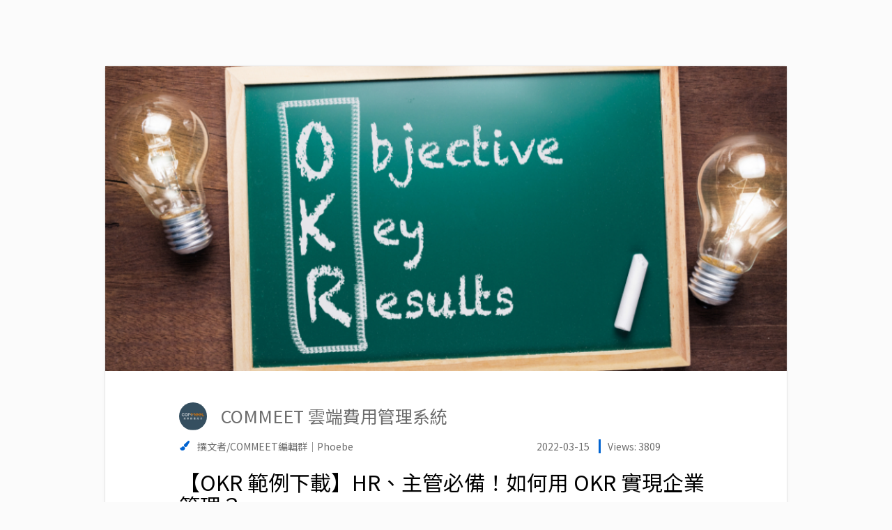

--- FILE ---
content_type: text/html; charset=utf-8
request_url: https://www.yourator.co/company_blogs/462
body_size: 19578
content:
<!DOCTYPE html>
<html class="v2-5" lang="zh-TW">
<head>
    <title>【OKR 範例下載】HR、主管必備！如何用 OKR 實現企業管理？－COMMEET 雲端費用管理系統 的企業網誌－Yourator新創・數位人才求職平台｜企業網誌專欄文章</title>

  <!-- meta tags -->
  <meta name="google-site-verification" content="sowWloLaH8OmQmZvOgQecI3zqPlgKr3BLTfZFn3GKZo">
  <meta property="fb:pages" content="1655017781444471">
  <meta http-equiv="content-language" content="zh-tw">
  <meta name="viewport" content="width=device-width, initial-scale=1">
  <meta name="keywords" content="找工作, 徵才, 辦公室開箱, 新創公司, 企業文化, 雇主品牌">
  <meta name="author" content="Yourator">
  <meta name="robots" content="all">
  <meta name="copyright" content="Copyright 2021 Yourator. All Rights Reserved.">



  <!-- fb og tags -->
  <meta property="fb:app_id" content="1511524352496185" />
  <meta content="【OKR 範例下載】HR、主管必備！如何用 OKR 實現企業管理？－COMMEET 雲端費用管理系統 的企業網誌－Yourator新創・數位人才求職平台｜企業網誌專欄文章" property="og:title" />
  <meta content="Yourator 新創・數位人才求職平台" property="og:site_name" />
  <link rel="canonical" href="https://www.yourator.co/company_blogs/462" />
  <meta content="https://www.yourator.co/company_blogs/462" property="og:url" />
  <meta content="&amp;nbsp; OKR 全名 Objectives and Key Results（目標與關鍵成果），是從美國矽谷的 Google、微軟等科技公司，到新創公司都風行的目標管理方法。而 OKR 究竟有什麼魔力，讓企業相繼採用此一方法來管理上萬人到幾十人的小型團隊？此篇將會剖析 OKR 的特點，並提..." name="description" />
  <meta content="&amp;nbsp; OKR 全名 Objectives and Key Results（目標與關鍵成果），是從美國矽谷的 Google、微軟等科技公司，到新創公司都風行的目標管理方法。而 OKR 究竟有什麼魔力，讓企業相繼採用此一方法來管理上萬人到幾十人的小型團隊？此篇將會剖析 OKR 的特點，並提..." property="og:description" />
  <meta content="https://s3cdn.yourator.co/micro_blogs/banners/000/000/462/default/275d6ba1c723d13d485f0d074b9b7c878cdf7f4a.png" property="og:image" />
    <meta content="blog" property="og:type" />



  <!-- favicon -->
  <link rel="icon" type="image/png" href="https://assets.yourator.co/assets/favicon-5923d2368e2b6dc1a4d3b0fe5bcc22f1690577d61b05aebc142491e2cc1a9bea.png" />
  <link rel="apple-touch-icon-precomposed" type="image/png" href="https://assets.yourator.co/assets/apple-touch-icon-120x120-precomposed-a53af986b6a11272a9ef933e9a54359284ec2aa59559464be9d4c5c91f8dab0e.png" />

  <meta name="csrf-param" content="authenticity_token" />
<meta name="csrf-token" content="_sFD5b-EfJbqSKAlxD3Ez2wkz-12e_uW7mVy6fm6qCIrf3PwfH8jePCm1Mkz6cbXHBj2DlmzgGw9QxGRCdnZng" />


  <link rel="preconnect" href="https://fonts.googleapis.com">
  <link rel="preconnect" href="https://fonts.gstatic.com" crossorigin>

  <!-- assets -->
  <link rel="stylesheet" href="https://assets.yourator.co/assets/application-d7937952b86fbc169a2cde0f3cfb78f07d0b9eb38d3706fd45cb1d4d3cec76a5.css" media="all" data-turbolinks-track="reload" />
  <script src="https://assets.yourator.co/assets/application-5e87bba5617dc00245eaa6597ad8c7dff41c10b60c7ba71e818b68a209b656b6.js" crossorigin="anonymous" data-turbolinks-track="reload"></script>
  <!-- GTM and GTM trigger -->
    <!-- Google Tag Manager -->
  <script>
    window.dataLayer = window.dataLayer || [];
    dataLayer.push({
      'user_id': null,
    });
  </script>
  <!-- Google Tag Manager trigger for Turbolinks -->
  <script type="text/javascript">
    $(document).on('turbolinks:load', function(){
      var url = window.location.href;

      dataLayer.push({
        'event': 'pageView',
        'virtualUrl': url
      });
    });
  </script>
  <!-- End Google Tag Manager trigger for Turbolinks -->
  <noscript><iframe src="//www.googletagmanager.com/ns.html?id=GTM-N2QJ8B"
  height="0" width="0" style="display:none;visibility:hidden"></iframe></noscript>
  <script>(function(w,d,s,l,i){w[l]=w[l]||[];w[l].push({'gtm.start':
  new Date().getTime(),event:'gtm.js'});var f=d.getElementsByTagName(s)[0],
  j=d.createElement(s),dl=l!='dataLayer'?'&l='+l:'';j.async=true;j.src=
  '//www.googletagmanager.com/gtm.js?id='+i+dl;f.parentNode.insertBefore(j,f);
  })(window,document,'script','dataLayer','GTM-N2QJ8B');</script>
  

  <style>
    [v-cloak] {
      display: none;
    }
  </style>
  <!-- vue helpers -->
  <script>
  // Avoid rails vue component register component duplicated.
  (function() {
    const fn = window.Vue.component;

    window.Vue.component = function(componentName) {
      if(!window.Vue.options.components[componentName]) {
        fn.apply(window.Vue, arguments);
      }
    }

    Vue.use({
      install: () => {
        const helpers = {
          methods: {

            tracking: (name, payload) => {
              if(!name) {
                return;
              }
              $.ajax({
                type: 'POST',
                url : '/api/v3/ec3',
                data: {
                  name: name,
                  payload: JSON.stringify(payload)
                },
                beforeSend: function(xhr){
                  xhr.setRequestHeader('X-CSRF-Token', $('meta[name="csrf-token"]').attr('content'));
                }
              }).done(function(data){
                // console.log('success')
              }).fail(function(){
                // console.log('failed')
              });
            }
          }
        }

        Vue.prototype.helpers = helpers
        Vue.helpers = helpers
      }
    })

    Vue.use({
      install: (Vue, options) => {
        const defaultEvent = function () {
          if (typeof Turbo !== 'undefined') {
            return 'turbo:visit';
          }

          return 'turbolinks:visit';
        }

        const handleVueDestruction = function (vue) {
          const event = vue.$options.destroyEvent || defaultEvent();

          document.addEventListener(event, function teardown() {
            vue.$destroy();
            document.removeEventListener(event, teardown);
          });
        }

        Vue.mixin({
          beforeMount: function() {
            if (this === this.$root && this.$el) {
              handleVueDestruction(this);

              // cache original element
              this.$cachedHTML = this.$el.outerHTML;

              // register root hook to restore original element on destroy
              this.$once('hook:destroyed', function() {
                if( this.$el.parentNode )
                  this.$el.outerHTML = this.$cachedHTML
              });
            }
          }
        })
      }
    })
    Vue.use(VueLazyload)
    Vue.use(VueObserveVisibility)
  }());
</script>

  <script>
    window.ymodals = {commands: []}
    window.yFlashMessages = {commands: []}
    window.versionTag = '259.1'

    window.onload = () => {
      window.appReady = true
    }

  </script>
  <script src="https://assets.yourator.co/packs/tailwind.0c56a08f3b5872a0.js" crossorigin="anonymous" data-turbolinks-track="reload" defer="defer"></script>
<script src="https://assets.yourator.co/packs/frontStageApp.c9a5774412b0337b.js" crossorigin="anonymous" data-turbolinks-track="reload" defer="defer"></script>
</head>

<body>
  <!-- login modal -->
  <div id="modals"></div>
  <div id="flash-messages"></div>
    <!-- navbar -->
    <template id="y-search-bar-template">
  <div class="search-bar-container">
    <div class="search-bar-title">關鍵字搜尋</div>
    <div
      :class="[{
        'y-search-bar': true,
        'icon-right': iconRight,
      }, className]">
      <input
        ref="search-input"
        type="search"
        v-model="term"
        :placeholder="placeholder"
        @blur="hideCompleteMenu"
        @keydown.enter="submitTerm(term)"
        @keyup.up="moveItem('previous')"
        @keyup.down="moveItem('next')"
        @focus="showSavedItems"
        @input="getCompleteItems"
      />
      <span
        v-if="clearAndSearch && term !== ''"
        class="search-bar-action clear-button"
        @click="cleanTerm(); cleanAutocompleteItems();">
        <svg xmlns="http://www.w3.org/2000/svg" width="20" height="20" viewBox="0 0 16 16" fill="none">
<path d="M9.18981 7.99909L11.8828 5.30609C12.0386 5.15034 12.0386 4.89759 11.8828 4.74159L11.2571 4.11584C11.1013 3.96009 10.8486 3.96009 10.6926 4.11584L7.99981 6.80909L5.30681 4.11609C5.15106 3.96034 4.89831 3.96034 4.74231 4.11609L4.11681 4.74159C3.96106 4.89734 3.96106 5.15009 4.11681 5.30609L6.80981 7.99909L4.11681 10.6921C3.96106 10.8478 3.96106 11.1006 4.11681 11.2566L4.74256 11.8823C4.89831 12.0381 5.15106 12.0381 5.30706 11.8823L7.99981 9.18909L10.6928 11.8821C10.8486 12.0378 11.1013 12.0378 11.2573 11.8821L11.8831 11.2563C12.0388 11.1006 12.0388 10.8478 11.8831 10.6918L9.18981 7.99909Z" fill="#979797"></path>
</svg>

      </span>
      <span
        class="search-bar-action">
        <span
          class="search-bar-action__icon search-bar-action__icon--border"
          @click="submitTerm(term)"
        >
          <i
            class="far fa-search"
            aria-hidden="true"></i>
        </span>
      </span>
      <div
        v-if="showCompleteMenu && ((term !== '' && autocompleteItems.length > 0) || (previousTerm === '' && savedItems.length > 0))"
        class="autocomplete-menu">
        <div v-if="autocompleteItems.length > 0">
          <div
            v-for="(item, index) in autocompleteItems"
            :key="item[itemValue]"
            :class="{
              'autocomplete-menu__item': true,
              'selected': currentItem - 1 === index
            }"
            @mousedown.prevent="submitTerm(item[itemValue])">
            <div v-html="getFormattedItem(item[itemText])"></div>
          </div>
        </div>
        <div v-else-if="previousTerm === '' && savedItems.length > 0">
          <div class="autocomplete-menu__description">{{savedItemsDescription}}</div>
          <div
            v-for="(item, index) in savedItems"
            :key="item[itemValue]"
            :class="{
              'autocomplete-menu__item': true,
              'selected': currentItem - 1 === index
            }"
            @mousedown.prevent="submitTerm(item[itemValue])">
            <div v-html="getFormattedItem(item[itemText])"></div>
          </div>
        </div>
      </div>
    </div>
  </div>
</template>

<script>
if (window.Vue) {
  Vue.component('y-search-bar', {
    template: '#y-search-bar-template',
    mixins: [Vue.helpers],
    model: {
      prop: 'term',
      event: 'input'
    },
    props: {
      className: {
        type: String,
        required: false,
        default () {
          return ''
        }
      },
      iconRight: {
        type: Boolean,
        required: false,
        default () {
          return false
        }
      },
      placeholderColor: {
        type: String,
        required: false,
        default () {
          return '#9B9B9B'
        }
      },
      placeholder: {
        type: String,
        required: false,
        default () {
          return '輸入關鍵字...'
        }
      },
      autocomplete: {
        type: Boolean,
        required: false,
        default () {
          return false
        }
      },
      autocompleteItems: {
        type: Array,
        required: false,
        default () {
          return []
        }
      },
      itemText: {
        type: String,
        required: false,
        default () {
          return 'name'
        }
      },
      itemValue: {
        type: String,
        required: false,
        default () {
          return 'name'
        }
      },
      term: {
        type: String,
        required: false,
        default () {
          return ''
        }
      },
      savedItemsDescription: {
        type: String,
        required: false,
        default () {
          return '近期搜尋紀錄'
        }
      },
      savedItems: {
        type: Array,
        required: false,
        default () {
          return []
        }
      },
      type: {
        type: String,
        required: false,
        default() {
          return 'global'
        }
      },
      clearAndSearch: {
        type: Boolean,
        default: false
      }
    },

    data: function() {
      return {
        previousTerm: '',
        idCount: 1,
        showCompleteMenu: false,
        currentItem: 0,
        cacheTerm: ''
      }
    },
    methods: {
      submitTerm (term) {
        if (term.trim() === '' || event.isComposing) return false

        this.$emit('submit', {
          type: 'term',
          id: this.idCount,
          name: term
        }, 'add')

        this.idCount++
        this.cleanTerm()
        this.cleanAutocompleteItems()
        this.hideCompleteMenu()
        this.$refs['search-input'].blur()
        this.tracking('search_site:search_term_submit', {term: term, type: this.type})
      },
      cleanTerm () {
        this.$emit('clear')
        this.term = ''
      },
      cleanAutocompleteItems () {
        this.autocompleteItems = []
      },
      hideCompleteMenu () {
        this.showCompleteMenu = false
      },
      showSavedItems () {
        this.showCompleteMenuHandler()
      },
      getCompleteItems () {
        this.$emit('input', this.term)
        if (!this.autocomplete) return false

        if (this.term !== this.previousTerm) {
          this.previousTerm = this.term
        }

        this.showCompleteMenuHandler()
      },
      showCompleteMenuHandler () {
        this.currentItem = 0
        this.showCompleteMenu = true
      },
      getFormattedItem (item) {
        let escapeTerm = this.escapeHtml(this.term)
        let escapeItem = this.escapeHtml(item)
        let charIndex = escapeItem.toLowerCase().indexOf(escapeTerm.toLowerCase())

        return (charIndex > -1 && escapeTerm.trim() !== '')
          ? (
            escapeItem.substring(0, charIndex) +
            `<span class="active">${escapeItem.substring(charIndex, charIndex + escapeTerm.length)}</span>` +
            escapeItem.substring(charIndex + escapeTerm.length)
          )
          : escapeItem
      },
      escapeHtml(unsafe) {
        return unsafe
          .replace(/&/g, "&amp;")
          .replace(/</g, "&lt;")
          .replace(/>/g, "&gt;")
          .replace(/"/g, "&quot;")
          .replace(/'/g, "&#039;")
      },
      getCompleteMenuItems() {
        if (this.term !== '' && this.autocompleteItems.length > 0) {
          return this.autocompleteItems
        }
        if (this.previousTerm === '' && this.savedItems.length > 0) {
          return this.savedItems
        }
        return []
      },
      moveItem (status) {
        // itemsCount plus 1 because of cacheTerm
        // cacheTerm is user's input
        const menuItems = this.getCompleteMenuItems()
        const itemsCount = menuItems.length + 1
        if (this.currentItem === 0) this.cacheTerm = this.term

        this.currentItem = status === 'previous'
          ? (this.currentItem + itemsCount - 1) % itemsCount
          : (this.currentItem + 1) % itemsCount

        this.term = this.currentItem === 0
          ? this.cacheTerm
          : menuItems[this.currentItem - 1][this.itemValue]
      },
      focus () {
        this.$refs['search-input'].focus()
      }
    }
  });
}
</script>


<div class="v2-5">
  <script type="application/json" id="js-react-on-rails-context">{"railsEnv":"production","inMailer":false,"i18nLocale":"zh-TW","i18nDefaultLocale":"zh-TW","rorVersion":"13.4.0","rorPro":false,"href":"https://www.yourator.co/company_blogs/462","location":"/company_blogs/462","scheme":"https","host":"www.yourator.co","port":null,"pathname":"/company_blogs/462","search":null,"httpAcceptLanguage":null,"serverSide":false}</script>
<div data-turbolinks="false" class="no-print" id="Navbar-react-component-fe0d4028-a3a9-4772-8bb5-4c942ea77f25"></div>
      <script type="application/json" class="js-react-on-rails-component" data-component-name="Navbar" data-dom-id="Navbar-react-component-fe0d4028-a3a9-4772-8bb5-4c942ea77f25">{"isLogin":false,"isEnterprise":false,"isHalloweenSeason":false,"isXmasSeason":false,"logoTheme":null,"user":{"avatar":null,"managingPath":"","companyPageUrl":"","uid":null,"role":"normal"},"text":{"signUp":"註冊","logIn":"登入","publishJob":"刊登職缺","hrDashboard":"HR 管理","dashboard":"後台","companyInfoPage":"企業形象頁面","dashboardTutorial":"後台使用教學","searchbarPlaceholder":"搜尋全站"},"NAVBAR_DATA_LIST":[{"buttonProps":{"text":"找工作","url":"/jobs"},"panelList":[{"type":"list","title":"找工作","options":[{"text":"搜尋職缺","url":"/jobs"},{"text":"新創實習","url":"/jobs?position%5B%5D=intern"},{"text":"日系工作","url":"/events/JapanTalent"},{"text":"DEI 求職","url":"/events/DEI"},{"text":"歡迎新鮮人","url":"/events/fresh-graduate-jobs"}]},{"type":"list","title":"多元職缺","options":[{"text":"中高階職缺","url":"https://jobmenta.yourator.co/"},{"text":"AppWorks 職缺","url":"https://appworks.yourator.co/"},{"text":"餐飲業職缺","url":"https://ichef.yourator.co/"},{"text":"法律職缺","url":"https://jobboard.lawsnote.com/"}]},{"type":"image","url":"/events","title":"主題徵才","description":"依精選分類或產業探索新機會","showShadow":true}]},{"buttonProps":{"text":"找公司","url":"/companies"},"panelList":[{"type":"list","title":"找公司","options":[{"text":"搜尋企業","url":"/companies"},{"text":"新創團隊","url":"/companies?tag[]=%E6%96%B0%E5%89%B5"},{"text":"AI 團隊","url":"/companies?tag[]=AI"},{"text":"Yourator 企業專訪","url":"/articles?category%5B%5D=%E4%BA%BA%E7%89%A9%20%2F%20%E4%BC%81%E6%A5%AD%E5%B0%88%E8%A8%AA"},{"text":"企業網誌","url":"/company_blogs"}]},{"type":"image","url":"/companies","title":"搜尋全站企業","description":"懂人才的團隊都在這","showShadow":true}]},{"buttonProps":{"text":"履歷工具","url":"/resumes"},"panelList":[{"type":"list","title":"履歷工具","options":[{"text":"匯入既有履歷","url":"/resumes?action=import"},{"text":"AI 履歷小助理","url":"/resumes?action=generate"},{"text":"手動撰寫履歷","url":"/resumes?action=create"},{"text":"我的履歷列表","url":"/resumes"},{"text":"精選履歷範本","url":"/resume_examples/"},{"text":"履歷撰寫攻略","url":"/articles?tag[]=%E5%B1%A5%E6%AD%B7"}]},{"type":"image","url":"/resumes","title":"立即開始製作履歷","description":"已有履歷嗎？馬上匯入秒投遞"}]},{"buttonProps":{"text":"專欄","url":"/articles"},"panelList":[{"type":"list","title":"專欄","options":[{"text":"所有文章","url":"/articles"},{"text":"履歷 / 求職信","url":"/articles?category%5B%5D=%E5%B1%A5%E6%AD%B7%20%2F%20%E6%B1%82%E8%81%B7%E4%BF%A1%E6%92%B0%E5%AF%AB"},{"text":"面試","url":"/articles?category%5B%5D=%E9%9D%A2%E8%A9%A6%E6%8A%80%E5%B7%A7"},{"text":"求職攻略","url":"/articles?category%5B%5D=%E7%B6%9C%E5%90%88%E6%B1%82%E8%81%B7%E6%94%BB%E7%95%A5"},{"text":"職涯探索","url":"/articles?category%5B%5D=%E8%81%B7%E6%B6%AF%E8%A7%80%E9%BB%9E"},{"text":"人物專訪","url":"/articles?category%5B%5D=%E4%BA%BA%E7%89%A9%20%2F%20%E4%BC%81%E6%A5%AD%E5%B0%88%E8%A8%AA"},{"text":"日本求職攻略","url":"/articles?category%5B%5D=%E6%97%A5%E6%9C%AC%E6%B1%82%E8%81%B7%E6%94%BB%E7%95%A5"}]},{"type":"image","url":"https://linktr.ee/creatingourfuture","title":"職涯履行家 Podcast","description":"一起探索新的職涯機會，找到你的理想工作！","showShadow":true}]},{"buttonProps":{"text":"企業招募","url":"https://www.plans.yourator.co/"},"panelList":[{"type":"list","title":"企業招募","options":[{"text":"職缺刊登","url":"https://www.plans.yourator.co/"},{"text":"中高階獵才","url":"https://www.plans.yourator.co/jobmenta"},{"text":"招募管理工具","url":"https://www.teamdoor.io/"},{"text":"雇主品牌招募","url":"https://www.plans.yourator.co/branding"},{"text":"就業博覽會","url":"/articles/831"}]},{"type":"list","title":"招募白皮書","options":[{"text":"招募攻略","url":"/articles?category%5B%5D=%E4%BA%BA%E8%B3%87%E6%8B%9B%E5%8B%9F%E7%AD%96%E7%95%A5"},{"text":"人資工作趨勢","url":"/articles?category%5B%5D=%E4%BA%BA%E8%B3%87%E8%B6%A8%E5%8B%A2"}]},{"type":"image","url":"https://www.plans.yourator.co/jobmenta","title":"預約中高階獵才諮詢","description":"找到優質數位轉型人才","showShadow":true}]},{"buttonProps":{"text":"活動與社群","url":"https://www.facebook.com/yourator.co/"},"panelList":[{"type":"list","title":"精選活動","options":[{"text":"AI 職涯博覽會","url":"https://www.yourator.co/events/2026-Yourator-AI-careerfair?utm_campaign=social\u0026utm_medium=navbar\u0026utm_source=yourator"}]},{"type":"list","title":"關注我們","options":[{"text":"Facebook","url":"https://www.facebook.com/yourator.co/"},{"text":"Instagram","url":"https://www.instagram.com/yourator.co/"},{"text":"LINE OA","url":"https://lihi1.com/9VGCG/"},{"text":"Podcast","url":"https://linktr.ee/creatingourfuture"},{"text":"LinkedIn","url":"https://www.linkedin.com/company/13648933"},{"text":"線上 / 線下活動","url":"https://www.accupass.com/organizer/detail/1707121243422088571559"}]},{"type":"image","url":"https://www.instagram.com/yourator.co/","title":"Yourator 數位工作者充電站","description":"獨門求職祕技都在這","showShadow":true}]},{"buttonProps":{"text":"🔥 AI 職涯博覽會報名中","url":"/events/2026-Yourator-AI-careerfair?utm_source=yourator\u0026utm_medium=navbar"},"panelList":[{"type":"list","title":"主題徵才","options":[{"text":"AI 職涯博覽會","url":"/careerfair"},{"text":"AI / 人工智慧","url":"https://www.yourator.co/events/ai-jobs"},{"text":"AI 實戰職涯營","url":"https://www.yourator.co/events/AIPractitionerProgram"},{"text":"科技業專區","url":"https://www.yourator.co/events/tech-industry"},{"text":"實習職缺","url":"https://www.yourator.co/events/internship-jobs"},{"text":"AI / 人工智慧","url":"https://www.yourator.co/events/2025-ai-jobs"},{"text":"MA 儲備幹部","url":"https://www.yourator.co/events/ma-program"}]},{"type":"list","title":"主題徵才","options":[{"text":"副業 / 接案","url":"https://www.yourator.co/events/slashie"},{"text":"UNEXT 博覽會","url":"https://www.yourator.co/events/UNEXTJOBFAIR"},{"text":"產品 / 專案PM","url":"https://www.yourator.co/events/pm_jobs"},{"text":"軟體工程師","url":"https://www.yourator.co/events/software-engineer-jobs"},{"text":"數位行銷","url":"https://www.yourator.co/events/marketing-jobs"},{"text":"FMCG","url":"https://www.yourator.co/events/fmcg-jobs"},{"text":"新鮮人找工作","url":"https://www.yourator.co/events/2025-fresh-graduate"}]},{"type":"list","title":"精選活動","options":[{"text":"AI 職涯博覽會","url":"https://www.yourator.co/events/2026-Yourator-AI-careerfair?utm_campaign=events\u0026utm_medium=navbar\u0026utm_source=yourator"}]},{"type":"image_dynamic_block","blockKey":"navbar_events_promotion_card","title":""}]}],"hasUnreadNotification":false,"hasUnreadMessage":false,"resumeInformation":{"lastResumeId":null,"hasPublishedResume":null}}</script>
      

  <div class="main-navbar main-navbar--desktop no-print" data-turbolinks="false">
  </div>
  <div class="main-navbar main-navbar--mobile no-print" data-turbolinks="false">
    <div
  id="mobile-navbar"
  class="navigation">
  <span class="hamburger-menu"><span></span></span>

    <div class="nav-items">
      <a class="nav-item " href="/companies">找公司</a>
<a class="nav-item" href="/jobs">找工作</a>
<a class="nav-item intern-jobs" href="/jobs?position%5B%5D=intern">找實習</a>
<a class="nav-item " href="/resumes">製作履歷</a>
<a class="nav-item " href="/articles">職涯專欄</a>
<a class="nav-item" target="_blank" rel="noopener" href="https://jobmenta.yourator.co/">中高階獵才</a>
<a class="nav-item" href="/events">主題徵才</a>
<a class="nav-item" href="/events/2026-Yourator-AI-careerfair?utm_source=yourator&amp;utm_medium=navbar">🔥 AI 職涯博覽會報名中</a>

        <a class="nav-item nav-item--highlight" data-turbolinks="false" href="https://yourator.pse.is/SNS38">刊登職缺</a>
    </div>
  <div class="navbar-logo">
    <a href="/"><img src="https://assets.yourator.co/assets/yourator-logo-9602ab8e73042f3b83691ce4f7d774d4fac3b664f4ca31ac11a6dc098d7d104b.png" /></a>
  </div>
    <div
      class="flex nav-search flex-align-center mobile-navbar-search-btn"
      @click="toggleSearchBox">
      <svg xmlns="http://www.w3.org/2000/svg" width="24px" height="24px" viewBox="0 0 20 20" fill="currentColor" style="color: #6C6C6C;">
<path d="M17.8906 16.6531L14.0969 12.8594C14.025 12.7875 13.9313 12.75 13.8313 12.75H13.4187C14.4031 11.6094 15 10.125 15 8.5C15 4.90937 12.0906 2 8.5 2C4.90937 2 2 4.90937 2 8.5C2 12.0906 4.90937 15 8.5 15C10.125 15 11.6094 14.4031 12.75 13.4187V13.8313C12.75 13.9313 12.7906 14.025 12.8594 14.0969L16.6531 17.8906C16.8 18.0375 17.0375 18.0375 17.1844 17.8906L17.8906 17.1844C18.0375 17.0375 18.0375 16.8 17.8906 16.6531ZM8.5 13.5C5.7375 13.5 3.5 11.2625 3.5 8.5C3.5 5.7375 5.7375 3.5 8.5 3.5C11.2625 3.5 13.5 5.7375 13.5 8.5C13.5 11.2625 11.2625 13.5 8.5 13.5Z"></path>
</svg>

    </div>
  <div class="nav-profile">
      <div class="default-avatar unregistered">
        <svg xmlns="http://www.w3.org/2000/svg" width="24px" height="24px" viewBox="0 0 20 20" fill="#B2B2B2">
<path d="M10 0C4.47581 0 0 4.47581 0 10C0 15.5242 4.47581 20 10 20C15.5242 20 20 15.5242 20 10C20 4.47581 15.5242 0 10 0ZM10 3.87097C11.9597 3.87097 13.5484 5.45968 13.5484 7.41935C13.5484 9.37903 11.9597 10.9677 10 10.9677C8.04032 10.9677 6.45161 9.37903 6.45161 7.41935C6.45161 5.45968 8.04032 3.87097 10 3.87097ZM10 17.7419C7.63306 17.7419 5.5121 16.6694 4.09274 14.9919C4.85081 13.5645 6.33468 12.5806 8.06452 12.5806C8.16129 12.5806 8.25806 12.5968 8.35081 12.625C8.875 12.7944 9.42339 12.9032 10 12.9032C10.5766 12.9032 11.129 12.7944 11.6492 12.625C11.7419 12.5968 11.8387 12.5806 11.9355 12.5806C13.6653 12.5806 15.1492 13.5645 15.9073 14.9919C14.4879 16.6694 12.3669 17.7419 10 17.7419Z"></path>
</svg>

      </div>
  </div>
  <div class="profile-dropdown-block unregistered">
      <div class="profile-dropdown-item">
    <a href="#" class="login-btn button-secondary">登入</a>
  </div>
  <div class="profile-dropdown-item">
    <a href="#" id="signup-btn-mobile" class="signup-btn button-primary">註冊</a>
  </div>

  </div>
  <div class="nav-items-layer">&nbsp;</div>
  <mobile-navbar-search
    v-model="showSearchBox"></mobile-navbar-search>
</div>
  <div class="relative px-4 border-b">
  <nav class="flex gap-1 justify-between overflow-x-scroll hide-scrollbar" data-nav-container>
    <a class="flex gap-1 py-2 mx-1 items-center text-base text-[#6c6c6c] whitespace-nowrap  " href="/companies"><svg xmlns="http://www.w3.org/2000/svg" width="20px" height="20px" viewBox="0 0 20 20" fill="#6C6C6C" class="inline-block" style="fill:">
<path d="M12.5054 4.5C10.9701 4.5 9.58966 3.5 7.44566 3.5C6.4675 3.5 5.62369 3.70256 4.92313 3.974C4.99256 3.76559 5.01541 3.54449 4.99006 3.32628C4.90834 2.61172 4.31772 2.04981 3.60003 2.00325C2.72631 1.94656 2 2.63847 2 3.5C2 4.05513 2.30178 4.53944 2.75 4.79881V17.5C2.75 17.7762 2.97384 18 3.25 18H3.75C4.02616 18 4.25 17.7762 4.25 17.5V13.8969C5.43341 13.357 6.47684 13.0045 8.24456 13.0045C9.77994 13.0045 11.1603 14.0045 13.3043 14.0045C15.1318 14.0045 16.491 13.2978 17.3215 12.7551C17.7452 12.4783 18 12.0061 18 11.5V4.99803C18 3.92119 16.898 3.19278 15.9093 3.61938C14.7873 4.10341 13.6138 4.5 12.5054 4.5ZM16.5 11.5045C15.8193 11.9862 14.5993 12.5045 13.3043 12.5045C11.4311 12.5045 10.1168 11.5045 8.24456 11.5045C6.88953 11.5045 5.23272 11.7984 4.25 12.2545V6C4.93075 5.51838 6.15075 5 7.44566 5C9.31894 5 10.6332 6 12.5054 6C13.8577 6 15.5154 5.45731 16.5 5V11.5045Z"></path>
</svg>
找公司
</a><a class="flex gap-1 py-2 mx-1 items-center text-base text-[#6c6c6c] whitespace-nowrap  " href="/jobs"><svg xmlns="http://www.w3.org/2000/svg" width="20px" height="20px" viewBox="0 0 20 20" fill="#6C6C6C" class="inline-block" style="fill:">
<path d="M16.5 6H14V4.5C14 3.67156 13.3284 3 12.5 3H7.5C6.67156 3 6 3.67156 6 4.5V6H3.5C2.67156 6 2 6.67156 2 7.5V15.5C2 16.3284 2.67156 17 3.5 17H16.5C17.3284 17 18 16.3284 18 15.5V7.5C18 6.67156 17.3284 6 16.5 6ZM7.5 4.5H12.5V6H7.5V4.5ZM3.6875 7.5H16.3125C16.4159 7.5 16.5 7.58406 16.5 7.6875V10H3.5V7.6875C3.5 7.58406 3.58406 7.5 3.6875 7.5ZM16.3125 15.5H3.6875C3.58406 15.5 3.5 15.4159 3.5 15.3125V11.5H8V12.25C8 12.6641 8.33594 13 8.75 13H11.25C11.6641 13 12 12.6641 12 12.25V11.5H16.5V15.3125C16.5 15.4159 16.4159 15.5 16.3125 15.5Z"></path>
</svg>
找工作
</a><a class="flex gap-1 py-2 mx-1 items-center text-base text-[#6c6c6c] whitespace-nowrap  " href="/articles"><svg xmlns="http://www.w3.org/2000/svg" width="20px" height="20px" viewBox="0 0 20 20" fill="#6C6C6C" class="inline-block" style="fill:">
<path d="M18.25 4H4.5C3.84819 4 3.29241 4.41803 3.086 5H1.75C1.33578 5 1 5.33578 1 5.75V14.25C1 15.2165 1.7835 16 2.75 16H18.25C18.6642 16 19 15.6642 19 15.25V4.75C19 4.33578 18.6642 4 18.25 4ZM2.5 14.25V6.5H3V14.25C3 14.3878 2.88784 14.5 2.75 14.5C2.61216 14.5 2.5 14.3878 2.5 14.25ZM17.5 14.5H4.48194C4.49362 14.4183 4.5 14.3349 4.5 14.25V5.5H17.5V14.5ZM6.375 10.75H10.625C10.8321 10.75 11 10.5821 11 10.375V7.375C11 7.16791 10.8321 7 10.625 7H6.375C6.16791 7 6 7.16791 6 7.375V10.375C6 10.5821 6.16791 10.75 6.375 10.75ZM7.25 8.25H9.75V9.5H7.25V8.25ZM6 12.625V11.875C6 11.6679 6.16791 11.5 6.375 11.5H10.625C10.8321 11.5 11 11.6679 11 11.875V12.625C11 12.8321 10.8321 13 10.625 13H6.375C6.16791 13 6 12.8321 6 12.625ZM12 12.625V11.875C12 11.6679 12.1679 11.5 12.375 11.5H15.625C15.8321 11.5 16 11.6679 16 11.875V12.625C16 12.8321 15.8321 13 15.625 13H12.375C12.1679 13 12 12.8321 12 12.625ZM12 8.125V7.375C12 7.16791 12.1679 7 12.375 7H15.625C15.8321 7 16 7.16791 16 7.375V8.125C16 8.33209 15.8321 8.5 15.625 8.5H12.375C12.1679 8.5 12 8.33209 12 8.125ZM12 10.375V9.625C12 9.41791 12.1679 9.25 12.375 9.25H15.625C15.8321 9.25 16 9.41791 16 9.625V10.375C16 10.5821 15.8321 10.75 15.625 10.75H12.375C12.1679 10.75 12 10.5821 12 10.375Z"></path>
</svg>
看專欄
</a>
  </nav>

  <!-- 左側滾動指示器 -->
  <div class="absolute border-b left-5 top-0 h-full w-8 bg-white opacity-0 from-white to-transparent pointer-events-none transition-opacity duration-300" data-scroll-indicator-left>
    <div class="flex items-center justify-center h-full">
      <svg xmlns="http://www.w3.org/2000/svg" width="20px" height="20px" viewBox="0 0 20 20" style="fill:#6c6c6c">
<path d="M13.227 16.8089L13.8457 16.1902C13.9921 16.0437 13.9921 15.8063 13.8457 15.6598L8.19884 9.99953L13.8457 4.33921C13.9921 4.19278 13.9921 3.95534 13.8457 3.80887L13.227 3.19015C13.0805 3.04371 12.8431 3.04371 12.6966 3.19015L6.15243 9.73437C6.00599 9.88081 6.00599 10.1182 6.15243 10.2647L12.6966 16.8089C12.8431 16.9553 13.0805 16.9553 13.227 16.8089Z"></path>
</svg>

    </div>
  </div>

  <!-- 右側滾動指示器 -->
  <div class="absolute border-b right-5 top-0 h-full w-8 bg-white opacity-0 from-white to-transparent pointer-events-none transition-opacity duration-300" data-scroll-indicator-right>
    <div class="flex items-center justify-center h-full">
      <svg xmlns="http://www.w3.org/2000/svg" width="20px" height="20px" viewBox="0 0 20 20" style="fill:#6c6c6c">
<path d="M6.77115 3.19042L6.15243 3.80911C6.00599 3.95554 6.00599 4.19298 6.15243 4.33945L11.7993 9.99976L6.15243 15.6601C6.00599 15.8065 6.00599 16.0439 6.15243 16.1904L6.77115 16.8091C6.91759 16.9556 7.15502 16.9556 7.30149 16.8091L13.8457 10.2649C13.9921 10.1185 13.9921 9.88107 13.8457 9.73461L7.30149 3.19042C7.15502 3.04395 6.91759 3.04395 6.77115 3.19042Z"></path>
</svg>

    </div>
  </div>
</div>

<script>
  $(document).ready(function() {
    // 計算 navbar 高度
    var navbarHeight = $(window).width() < 1085 ? 91 : 56;
    var activeNav = 0;
    var dataNavTargets = document.querySelectorAll('*[data-nav-target]');

    // 監聽滾動事件，自動更新 active 狀態
    var scrollHandler = _.throttle(function() {
      var scroll = window.pageYOffset;

      [].forEach.call(dataNavTargets, function(navTarget, i) {
        if (Math.floor($(navTarget).offset().top) <= (scroll + navbarHeight) && activeNav != i) {
          $("*[data-nav].active").removeClass('active');
          $("*[data-nav]").eq(i).addClass('active');
          activeNav = i;
        }
      })
    }, 500);
    $(window).scroll(scrollHandler);

    // 處理 data-nav 點擊事件，滾動到對應區塊
    $("*[data-nav]").unbind('click').click(function(e) {
      e.preventDefault();
      var target = $(e.target).attr('data-nav');

      // 如果點擊的是子元素（如 icon），往上找到帶有 data-nav 的父元素
      if (!target) {
        target = $(e.target).closest('*[data-nav]').attr('data-nav');
      }

      if (target) {
        var targetElement = $("*[data-nav-target=" + target + "]");
        if (targetElement.length) {
          $('html, body').animate({
            scrollTop: Math.ceil(targetElement.offset().top) - navbarHeight,
          }, 700);
        }
      }

      return false;
    });
  });

  // 水平滾動指示器（目前註解掉，未來如需啟用可以取消註解）
  document.addEventListener('DOMContentLoaded', () => {
    const container = document.querySelector('[data-nav-container]');
    const leftIndicator = document.querySelector('[data-scroll-indicator-left]');
    const rightIndicator = document.querySelector('[data-scroll-indicator-right]');

    if (!container || !leftIndicator || !rightIndicator) return;

    const updateScrollIndicators = () => {
      const needsScroll = container.scrollWidth > container.clientWidth;

      if (!needsScroll) {
        // 如果寬度夠，不需要滾動，隱藏所有箭頭
        leftIndicator.style.opacity = '0';
        rightIndicator.style.opacity = '0';
        return;
      }

      const isAtStart = container.scrollLeft === 0;
      const isAtEnd = container.scrollLeft >= (container.scrollWidth - container.clientWidth);

      // 只有完全沒有向右捲動時才顯示右邊的箭頭
      rightIndicator.style.opacity = isAtStart ? '1' : '0';

      // 只有在捲動到最右邊時才顯示左邊的箭頭
      leftIndicator.style.opacity = isAtEnd ? '1' : '0';
    };

    /* 目前剛好放得下，所以不需要滾動指示器
    // 初始檢查
    updateScrollIndicators();

    // 滾動時檢查
    container.addEventListener('scroll', updateScrollIndicators);

    // 視窗大小改變時重新檢查
    window.addEventListener('resize', updateScrollIndicators);
    */
  });
</script>


<template id="y-new-tag">
  <a
    :href="to"
    :target="target"
    class="y-new-tag"
    @click="$emit('click', $event)"
  >
    <slot></slot>
  </a>
</template>

<script>
if (window.Vue) {
  Vue.component('y-new-tag', {
    template: '#y-new-tag',
    props: {
      to: {
        type: String,
        default: '#'
      },
      target: {
        type: String,
        default: '_blank'
      }
    }
  });
}
</script>


<template
  id="mobile-navbar-search">
  <div
    :class="active && `active`"
    class="mobile-navbar-search">
    <div
      class="transition-height">
      <div
        class="mobile-navbar-search__container">
        <div>
          <y-search-bar
            ref="mobile-nav-search-bar"
            class-name="y-search-bar--enhanced"
            :icon-right="true"
            :placeholder="searchPlaceholder"
            type="homepage"
            clear-and-search
            @submit="updateKeyword"
            @input="updateAutocompleteItems"
            @clear="clearInput"></y-search-bar>
        </div>
        <div class="search-hints">
          <div
            v-if="trendKeywords.length > 0 && autocompleteItems.length === 0"
            class="search-hints__section">
            <p class="search-hints__section-title">熱門關鍵字</p>
            <div class="flex flex-row flex-wrap">
              <y-new-tag
                v-for="(keyword, index) in trendKeywords"
                :key="`keyword-tag-${index}`"
                :to="generateSearchLink(keyword)"
                target="_self">
                {{ keyword }}
              </y-new-tag>
            </div>
          </div>
          <div
            v-if="searchRecords.length >0 && autocompleteItems.length === 0"
            class="search-hints__section search-records-section">
            <p class="search-hints__section-title">近期搜尋紀錄</p>
            <ul>
              <li
                v-for="(record, index) in searchRecords"
                :key="`search-record-${index}`">
                <a
                  :href="generateSearchLink(record)">
                  {{ record }}
                </a>
              </li>
            </ul>
          </div>
          <div
            v-if="autocompleteItems.length > 0"
            class="search-hints__section autocomplete-section">
            <ul>
              <li
                v-for="(item, index) in autocompleteItems"
                :key="`autocomplete-item-${item.id}`">
                <a
                  v-html="getFormattedItem(item.name)"
                  :href="generateSearchLink(item.name)">
                </a>
              </li>
            </ul>
          </div>
        </div>
      </div>
    </div>
    <div
      class="overlay"
      @click="close">
    </div>
  </div>
</template>

<script>
if (window.Vue) {
  Vue.component('mobile-navbar-search', {
    template: '#mobile-navbar-search',
    model: {
      prop: 'active',
      event: 'change'
    },
    props: {
      active: Boolean
    },
    data: function() {
      return {
        term: '',
        searchPlaceholder: '請輸入關鍵字...',
        searchRecordsDescription: '近期搜尋紀錄',
        autocompleteItems: [],
        searchRecords: [],
        trendKeywords: ["接案","PM","大數據","新鮮人","日文","FMCG","遠端","Golang","AI"],
        searchTimer: null,
        previousRequest: null
      }
    },
    created () {
      const searchRecords = Cookies.get('search_records');
      this.searchRecords = searchRecords?.split(',').filter(cookie => cookie !== '[object Object]') || []
    },
    watch: {
      active: function (val) {
        if (val) {
          setTimeout(
            this.$refs['mobile-nav-search-bar'].focus,
            300
          )
          document.documentElement.classList.add('disabled-scroll')
        } else {
          document.documentElement.classList.remove('disabled-scroll')
        }
      }
    },
    methods: {
      updateAutocompleteItems: function(term) {
        this.term = term

        if (term.trim() === '') {
          this.autocompleteItems = []
          return false
        }

        if (this.searchTimer) clearTimeout(this.searchTimer)
        this.searchTimer = setTimeout(this.searchAutocompleteItems, 400)
      },
      searchAutocompleteItems: function () {
        if(this.term.trim() === '') return false

        let self = this
        this.currentRequest = $.ajax({
          type: 'GET',
          url : `/api/v3/search/search_hint?s=${encodeURIComponent(self.term)}&size=7`,
          beforeSend: function(xhr) {
            xhr.setRequestHeader('X-CSRF-Token', $('meta[name="csrf-token"]').attr('content'))
            if (self.previousRequest != null) {
              self.previousRequest.abort()
            }
          }
        }).done(function(data) {
          self.autocompleteItems = data.payload.tags.slice(0, 10)
        }).fail(function(res) {
          self.autocompleteItems = []
        }).always(function () {
          self.previousRequest = null
          self.searchTimer = null
        })

        return this.currentRequest
      },
      updateKeyword: function(data, action) {
        if (action !== 'add') return

        const keywordsSet = new Set([data.name, ...this.searchRecords])
        this.searchRecords = Array.from(keywordsSet).slice(0, 5)

        this.setRecordsToCookie()
        this.close()
        location.href = this.generateSearchLink(data.name)
      },
      setRecordsToCookie: function () {
        Cookies.set('search_records', this.searchRecords.join(','), { expires: 365 })
      },
      generateSearchLink: function(keyword) {
        return `/search?s=${keyword}`
      },
      close: function () {
        this.$emit('change', false)
      },
      getFormattedItem (item) {
        let escapeTerm = this.escapeHtml(this.term)
        let escapeItem = this.escapeHtml(item)
        let charIndex = escapeItem.toLowerCase().indexOf(escapeTerm.toLowerCase())

        return (charIndex > -1 && escapeTerm.trim() !== '')
          ? (
            escapeItem.substring(0, charIndex) +
            `<span class="active">${escapeItem.substring(charIndex, charIndex + escapeTerm.length)}</span>` +
            escapeItem.substring(charIndex + escapeTerm.length)
          )
          : escapeItem
      },
      escapeHtml(unsafe) {
        return unsafe
          .replace(/&/g, "&amp;")
          .replace(/</g, "&lt;")
          .replace(/>/g, "&gt;")
          .replace(/"/g, "&quot;")
          .replace(/'/g, "&#039;")
      },
      clearInput: function () {
        this.term = ''
        this.autocompleteItems = []
      }
    }
  })
}
</script>


<script>
if (window.Vue) {
  new Vue({
    el: '#mobile-navbar',
    data: function() {
      return {
        showSearchBox: false,
      }
    },
    methods: {
      toggleSearchBox () {
        this.showSearchBox = !this.showSearchBox
      },
    }
  })
}

  $('.hamburger-menu').click(function(e){
    $(this).toggleClass('active');
    $(".profile-dropdown-block").removeClass("active");
    $(".mobile-navbar-search").removeClass('active');
    const isActive =  $(this).hasClass("active");
    if (isActive) {
      $('html').addClass('disabled-scroll');
    } else {
      $('html').removeClass('disabled-scroll');
    }


    if ($(this).parents('.navigation').hasClass('alter-mode')) {
      $('.nav-items.alter-mode-nav-items').toggleClass('active');
    } else {
      $('.nav-items:not(.alter-mode-nav-items)').toggleClass('active')
    }

    e.stopPropagation();
  })

  $('.nav-items-layer').click(function (e) {

    if (e.currentTarget === e.target) {
      $('.hamburger-menu, .nav-items, .profile-dropdown-block, .mobile-navbar-search').removeClass('active');
      $('html').removeClass('disabled-scroll');
    }
  })

  $('.react-mobile-navbar').click(function(e) {
    $('.hamburger-menu, .nav-items, .profile-dropdown-block, .mobile-navbar-search').removeClass('active');
  })

  $('.mobile-navbar-search-btn').click(function(e) {
    $('.hamburger-menu, .nav-items, .profile-dropdown-block ').removeClass('active');
  })
</script>

  </div>
</div>
<script charset="utf-8">
  $(document).on('turbolinks:load', function run_after_load() {
    $('.nav-profile:not(.user-dashboard-navbar__profile)')
      .off('click')
      .on('click', function(e) {
        $(".profile-dropdown-block").toggleClass("active");

        const isActive =  $(".profile-dropdown-block").hasClass("active");
        $('.hamburger-menu, .nav-items, .mobile-navbar-search').removeClass('active');

        if (isActive) {
          $('html').addClass('disabled-scroll');
        } else {
          $('html').removeClass('disabled-scroll');
        }
      });


    $('.logout-btn')
      .off('click')
      .on('click', function(e) {
        // 處理 FB 使用者登出
        FB.getLoginStatus(function(response) {
          if(response.authResponse) {
            FB.logout();
          }
        });
      });

    $(".login-btn")
      .off('click')
      .on('click', function(e) {
        login({ eventSource: 'header_item' });
        e.preventDefault();
      });

    $(".signup-btn")
      .off('click')
      .on('click', function(e) {
        register({ eventSource: 'header_item' });
        e.preventDefault();
      });
  })

</script>



          <div id="ResumePromotionModalApp-react-component-8340da38-bd49-4f67-a306-0d59467bb805"></div>
      <script type="application/json" class="js-react-on-rails-component" data-component-name="ResumePromotionModalApp" data-dom-id="ResumePromotionModalApp-react-component-8340da38-bd49-4f67-a306-0d59467bb805">{"isLogin":false,"timeoutToShow":5000}</script>
      


    <!-- main -->
    <div class="shadow-navbar"></div>
    <div class="main container-fluid">
      <section id="blog-basic-into">
  <div class="container">
    <div class="y-card y-card-article">
      <div class="y-card-img">
        <img alt="blog-banner" src="https://s3cdn.yourator.co/micro_blogs/banners/000/000/462/home/10201470cafbaf9fecd9c6963499a0e0273c6e84.png" />
      </div>
      <div class="line mobile"></div>
      <div class="y-card-content">
        <article class="blog-content-container">
          <div class="logo-and-company-name flex flex-vertical-center space-between">
            <span class="company-name flex flex-vertical-center">
              <img id="company-logo" class="company-logo" onerror="this.src=&#39;https://assets.yourator.co/assets/default-logo-d9d3cf8812c11899ebdfce4ceb27b31b56e1c74ad53572345763faa8d423f105.png&#39;;" src="https://s3cdn.yourator.co/companies/logos/000/001/561/default/75bf49c2624e328fab8dc48c814e1eb00e2540ff.png" />
              COMMEET 雲端費用管理系統
            </span>
          </div>
          <div class="y-card-content-icon-row">
            <div class="icon-set">
              <span class="fa fa-paint-brush"></span>
              <span class="author-name">
                撰文者/COMMEET編輯群｜Phoebe
              </span>
            </div>
            <div class="icon-set pull-right">
              <span class="fb-share-button"
                    data-href="https://www.yourator.co/company_blogs/462"
                    data-layout="button_count"></span>
            </div>

            <div class="icon-set pull-right">
              <p class="date-and-count">
                <span>2022-03-15</span>
                <span>Views: 3809</span>
              </p>
            </div>
          </div>
          <div class="y-card-content-title">
            <h1>【OKR 範例下載】HR、主管必備！如何用 OKR 實現企業管理？</h1>
          </div>
          <div class="blog-content-area unreset">
            <p>&nbsp;</p>

<blockquote>
<p id="artIn"><span style="font-size:20px;">OKR 全名 Objectives and Key Results（目標與關鍵成果），是從美國矽谷的 Google、微軟等科技公司，到新創公司都風行的目標管理方法。而 OKR 究竟有什麼魔力，讓企業相繼採用此一方法來管理上萬人到幾十人的小型團隊？此篇將會剖析 OKR 的特點，並提供 <strong>OKR 的範本下載</strong>（<a href="https://go.commeet.co/download_okr/?utm_source=yourator&amp;utm_medium=post&amp;utm_campaign=202203_yourator" rel="noopener" target="_blank">點此下載</a>），讓企業馬上掌握其核心，也有實際的工具可以開始執行。</span></p>
</blockquote>

<p>&nbsp;</p>

<div style="background:#eeeeee;border:1px solid #cccccc;padding:5px 10px;"><br>
<strong><span style="font-size:24px;">文章目錄</span></strong><br>
<span style="font-size:20px;">● <a href="#a">OKR 是什麼？</a><br>
● <a href="#b">OKR 與 KPI 的差異為何？</a><br>
● <a href="#c">採用 OKR 有什麼優點？</a><br>
● <a href="#d">OKR 實際案例：COMMEET 運用 OKR 完成品牌再造</a><br>
● <a href="#e">結語（同場加映：OKR 範例下載）</a></span><br>
&nbsp;</div>

<h2>&nbsp;</h2>

<p><span style="font-size:20px;"><a id="a" name="a"></a></span></p>

<h2 id="a"><strong><span style="font-size:26px;">OKR 是什麼？</span></strong></h2>

<p><span style="font-size:20px;">OKR 一開始是由 Intel 公司所制定，之後被引入 Google 後才逐漸廣為人知。通常是以一個季為單位，OKR 的 Objective 一般是由組織管理者設定，需具備具體、大膽、有挑戰性等特點，至於 1 個 Objective 一般搭配 3～5 個 Key Result（<a href="https://zh.wikipedia.org/wiki/%E7%9B%AE%E6%A0%87%E4%B8%8E%E5%85%B3%E9%94%AE%E7%BB%93%E6%9E%9C" rel="noopener" target="_blank">關鍵結果</a>）以及相對應的行動方案。而其中 KR 是由員工來設定，需緊扣著 O，且要有可被量化的指標。</span></p>

<p>&nbsp;</p>

<p><span style="font-size:20px;"><a id="b" name="b"></a></span></p>

<h2 id="b"><strong><span style="font-size:26px;">OKR 與 KPI 的差異為何？</span></strong><br>
&nbsp;</h2>

<p><img alt="OKR 範本下載" src="https://go.commeet.co/wp-content/uploads/2021/09/shutterstock_1867035367-1024x723.jpeg" style="width:100%;height:100%;"><br>
（Photo Source：Shutterstock）</p>

<p>&nbsp;</p>

<p><span style="font-size:20px;">要理解 OKR 可以從較熟悉的 KPI 開始比較起，雖然 OKR 和 KPI 兩者都需要可以具體量化的關鍵結果，但本質上的差異是：KPI 是由上到下，是主管交代員工做的事，著重以效率帶出達成的結果；OKR 則是由下到上，強調由員工自主設定關鍵成果，來達成公司整體的目標 (Objective)，而非以獎懲評鑑為核心。比起達標，OKR 更注重有挑戰性的目標，且並不要求員工 100% 完成他們的 KR。目的在於讓企業每個層級、每個部門的人能夠有效對焦，知道自己與團隊現在與未來的任務分別是什麼，才不會偏離了方向。</span></p>

<p><span style="font-size:20px;">因此，一個公司如果同時執行 OKR 和 KPI 這樣可以嗎？當然可以，COMMEET 就是實施OKR 與 KPI 雙軌並存的管理方式，讓 OKR 做好管理，而讓 KPI 做好績效評估（點此下載：<a href="https://go.commeet.co/download_okr/?utm_source=yourator&amp;utm_medium=post&amp;utm_campaign=202203_yourator" rel="noopener" target="_blank">COMMEET OKR 範例</a>），並讓兩者來彌補彼此的不足。舉例來說，KPI 強調效率、達標，因此上面的人下達指標後，可以讓團隊在一定時間內有效完成多項工作。但透過 OKR 由下到上的制定自己的 KR，成員在此過程中會更明白為何而做，與主管對焦的同時，也可促進團隊的溝通，幫助每位成員緊緊抓住公司的大方向一起前進，達成好的目標管理。</span></p>

<p>&nbsp;</p>

<p><span style="font-size:20px;"><a id="c" name="c"></a></span></p>

<h2 id="c"><strong><span style="font-size:26px;">採用 OKR 有什麼優點？</span></strong></h2>

<p><span style="font-size:20px;">OKR 的好處在於「由下至上」的方式，讓每個人訂定自己願意執行的目標，相較於執行 KPI 時是被命令而做，OKR 最大的優點即是讓員工釋放熱情和創意，當員工具有強烈工作動機時，往往能成為促進組織成長的最大引擎。</span></p>

<p><span style="font-size:20px;">第二個好處是，OKR 可以避免溝通不順暢，部門間彼此不同步的問題。這效果在 Google、騰訊這種龐大的組織中格外明顯。因為每個人的 OKR 是透明公開的，很大程度的解決了上下層目標不一致與跨部門合作不順暢，讓團隊聚焦在核心任務上，即便企業有數千、數萬人，還是能迅速知道各部門目標，加強彼此目標的契合度。</span></p>

<p><span style="font-size:20px;">第三個好處是，OKR 可以因應變化並隨時調整目標。對於新創公司或是科技產業而言，由於面對的是一個前沿或是未知的市場，更需要隨著市場上的變化，靈活調整產品、行銷策略，因此 OKR 深受多數新創公司的青睞。</span></p>

<p>&nbsp;</p>

<p><span style="font-size:20px;"><a id="d" name="d"></a></span></p>

<h2 id="d"><strong><span style="font-size:26px;">OKR 實際案例：COMMEET 運用 OKR 完成品牌再造</span></strong><br>
&nbsp;</h2>

<p><img alt="OKR COMMEET" src="https://go.commeet.co/wp-content/uploads/2021/09/IMG_6420-1024x768.jpg" style="width:100%;height:100%;"><br>
COMMEET 品牌再造獲得動腦雜誌 2021 年十大設計作品</p>

<p>&nbsp;</p>

<p><span style="font-size:20px;">以 COMMEET 的經驗為例，在 2020 年我們仍是專注於企業差旅的 SaaS 雲端系統，但是隨著與市場和客戶更深入的接觸，我們發掘出客戶在市場上未被滿足的需要，於是將產品做出了水平擴展，發展出費用管理 SaaS 服務，並從 CEO 開始啟動目標的調整，在半年內透過 OKR 內部聚焦完成品牌轉型（點此下載：<a href="https://go.commeet.co/download_okr/" rel="noopener" target="_blank">COMMEET OKR 範本</a>）。COMMEET 在這過程中，定調了企業的核心價值，不把自身當作僅僅是個差旅訂購 SaaS 系統，而是一個全面式幫助企業提高效率、落實管理的解方。<span style="font-weight:400;">「幫助企業獲得內部認同，幫助企業員工發揮最大的潛能，是 COMMEET 對內和對外一致的目標。」CEO Jerry 說道。</span>而 OKR 作為管理工具，讓團隊得以更快速的將品牌核心價值落實在產品、研發、行銷和品牌運營等面向。</span></p>

<p><span style="font-size:20px;">延伸閱讀：<a href="https://go.commeet.co/blog/%e5%93%81%e7%89%8c%e5%b0%88%e6%ac%84/%e6%b4%aa%e6%98%8e%e6%a5%93%e5%89%b5%e6%a5%ad%e6%8e%a1%e8%a8%aa/?utm_source=yourator&amp;utm_medium=post&amp;utm_campaign=202203_yourator" rel="noopener" target="_blank">COMMEET CEO 洪明楓專訪｜七年心路歷程，不要失去想改變世界的勇氣</a></span></p>

<p>&nbsp;</p>

<p><span style="font-size:20px;"><a id="e" name="e"></a></span></p>

<h2 id="e"><strong><span style="font-size:26px;">結語（同場加映：OKR 範例下載）</span></strong></h2>

<p><span style="font-size:20px;">對企業而言，透過 OKR 可以半強迫的將整個公司的成員由下到上動起來，過程中讓團隊有意識的思考「為什麼要做？」，進而發揮創意將個人目標與企業目標結合，並設置關鍵結果與行動方案將目標落實於日常，創造企業和員工的雙贏。</span></p>

<p><span style="font-size:20px;">無論目標是否會隨著變化調整，當團隊成員心中明白為什麼要做時，才能更有衝勁的與企業一起完成共同目標。建議還在觀望的企業組織，現在就<a href="https://go.commeet.co/download_okr/?utm_source=yourator&amp;utm_medium=post&amp;utm_campaign=202203_yourator" rel="noopener" target="_blank">下載表格</a>，來為企業導入更高效的管理方式！</span></p>

<p>&nbsp;</p>

<p><span style="font-size:20px;">文／Phoebe｜COMMEET編輯群</span></p>

          </div>

            <div class="horizontal-line flex flex-vertical-align flex-horizontal-center">
              <span class="about-company-title">快來認識 COMMEET 雲端費用管理系統</span>
            </div>

            <a href="/companies/COMMEET" class="company-card">
              <div class="company-banner">
                <img alt="Your success, our commitment." onerror="this.src=&#39;https://assets.yourator.co/assets/default-banner-8c4c1980127c8ee63ffdcda74d0aca86e1c24b8ccec9834cf0170d9fa4197e0d.jpg&#39;;" src="https://s3cdn.yourator.co/banners/banners/000/001/700/medium/8f5e873ee2d780d1f563f2b49d0f744cc1179b1b.png" />
              </div>
              <div class="company-card-content">
                <div class="company-name">
                  <img class="company-card-logo" onerror="this.src=&#39;https://assets.yourator.co/assets/default-logo-d9d3cf8812c11899ebdfce4ceb27b31b56e1c74ad53572345763faa8d423f105.png&#39;;" src="https://s3cdn.yourator.co/companies/logos/000/001/561/default/75bf49c2624e328fab8dc48c814e1eb00e2540ff.png" />
                  COMMEET 雲端費用管理系統
                </div>
                <div class="company-description">
                  COMMEET 是台灣第一家雲端費用管理品牌，透過線上報銷即時整合費用資訊，並為企業導入創新金流服務——虛擬信用卡，提供企業更聰明的支付選擇，我們期待以科技落實費用管理，攜手...
                </div>
              </div>
            </a>
      </article>
    </div>
  </div>
</section>

    </div>

    <!-- footer -->
      <div id="FooterManagement-react-component-6d4c37b2-d4b8-4eb5-8690-47c3a0d6d1c8"></div>
      <script type="application/json" class="js-react-on-rails-component" data-component-name="FooterManagement" data-dom-id="FooterManagement-react-component-6d4c37b2-d4b8-4eb5-8690-47c3a0d6d1c8">{"versionTag":"259.1\n"}</script>
      


    <!-- 推廣履歷編輯 V2 期間，暫時隱藏海爾咪和個人化設定 modal
    -->

    <!-- flash message -->
    
    <script type="text/javascript">
    window.addEventListener('turbolinks:before-render', function () {
      window.zEACLoaded = undefined;
    });
    // 使用者開啟 Zendesk widget 時再 loading 相關資源
    window.zESettings = {
      webWidget: {
        chat: {
          connectOnPageLoad: false
        }
      }
    };
    (function(d, key) {
      var script = d.createElement('script');
      script.type = 'text/javascript';
      script.id = 'ze-snippet';
      script.async = true;
      script.src = 'https://static.zdassets.com/ekr/snippet.js?key='+key;
      document.getElementsByTagName('head')[0].appendChild(script);
    })(document, '002bccbb-41ce-4c63-82c0-b3f168994c17');
  </script>

<!-- facebook -->
<div id="fb-root"></div>
<script>(function(d, s, id) {
  var js, fjs = d.getElementsByTagName(s)[0];
  if (d.getElementById(id)) return;
  js = d.createElement(s); js.id = id;
  js.src = "//connect.facebook.net/zh_TW/all.js#xfbml=1";
  js.async = !0;
  fjs.parentNode.insertBefore(js, fjs);
}(document, 'script', 'facebook-jssdk'));</script>

    <script>
    (function(h,o,t,j,a,r){
        h.hj=h.hj||function(){(h.hj.q=h.hj.q||[]).push(arguments)};
        h._hjSettings={hjid:2202805,hjsv:6};
        a=o.getElementsByTagName('head')[0];
        r=o.createElement('script');r.async=1;
        r.src=t+h._hjSettings.hjid+j+h._hjSettings.hjsv;
        a.appendChild(r);
    })(window,document,'https://static.hotjar.com/c/hotjar-','.js?sv=');
  </script>

  <script>
function login(options) {
  const props = (options && options.eventSource) ? { eventSource: options.eventSource } : {}
  window.ymodals.commands.push({
    type: 'login',
    props: {
      ...props,
    },
  })
}

function register(options) {
  const props = (options?.from || options?.eventSource) ? {
    registeredFrom: options.from, eventSource: options.eventSource
  } : {}
  window.ymodals.commands.push({
    type: 'register',
    props: {
      ...props,
    },
  })
}
</script>

  <script>
    $(document).on("turbolinks:load", function() {
      $("html").removeClass("v2-5");
    });
  </script>

<script>(function(){function c(){var b=a.contentDocument||a.contentWindow.document;if(b){var d=b.createElement('script');d.innerHTML="window.__CF$cv$params={r:'9c11ddc58bec97b7',t:'MTc2ODk0NjY1Mw=='};var a=document.createElement('script');a.src='/cdn-cgi/challenge-platform/scripts/jsd/main.js';document.getElementsByTagName('head')[0].appendChild(a);";b.getElementsByTagName('head')[0].appendChild(d)}}if(document.body){var a=document.createElement('iframe');a.height=1;a.width=1;a.style.position='absolute';a.style.top=0;a.style.left=0;a.style.border='none';a.style.visibility='hidden';document.body.appendChild(a);if('loading'!==document.readyState)c();else if(window.addEventListener)document.addEventListener('DOMContentLoaded',c);else{var e=document.onreadystatechange||function(){};document.onreadystatechange=function(b){e(b);'loading'!==document.readyState&&(document.onreadystatechange=e,c())}}}})();</script><script defer src="https://static.cloudflareinsights.com/beacon.min.js/vcd15cbe7772f49c399c6a5babf22c1241717689176015" integrity="sha512-ZpsOmlRQV6y907TI0dKBHq9Md29nnaEIPlkf84rnaERnq6zvWvPUqr2ft8M1aS28oN72PdrCzSjY4U6VaAw1EQ==" data-cf-beacon='{"version":"2024.11.0","token":"34791de85867464e89a411eb7373f5a8","server_timing":{"name":{"cfCacheStatus":true,"cfEdge":true,"cfExtPri":true,"cfL4":true,"cfOrigin":true,"cfSpeedBrain":true},"location_startswith":null}}' crossorigin="anonymous"></script>
</body>
</html>
